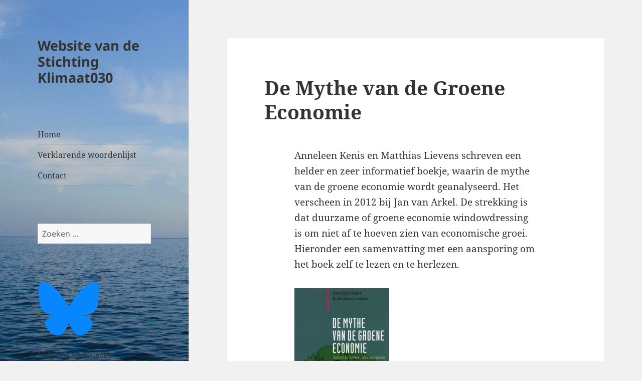

--- FILE ---
content_type: text/html; charset=UTF-8
request_url: https://www.klimaat030.nl/de-mythe-van-de-groene-economie/
body_size: 50006
content:
<!DOCTYPE html>
<html lang="nl-NL" class="no-js">
<head>
	<meta charset="UTF-8">
	<meta name="viewport" content="width=device-width, initial-scale=1.0">
	<link rel="profile" href="https://gmpg.org/xfn/11">
	<link rel="pingback" href="https://www.klimaat030.nl/xmlrpc.php">
	<script>(function(html){html.className = html.className.replace(/\bno-js\b/,'js')})(document.documentElement);</script>
<title>De Mythe van de Groene Economie &#8211; Website van de   Stichting Klimaat030</title>
<meta name='robots' content='max-image-preview:large' />
<link rel='dns-prefetch' href='//static.addtoany.com' />
<link rel="alternate" type="application/rss+xml" title="Website van de   Stichting Klimaat030 &raquo; feed" href="https://www.klimaat030.nl/feed/" />
<link rel="alternate" type="application/rss+xml" title="Website van de   Stichting Klimaat030 &raquo; reactiesfeed" href="https://www.klimaat030.nl/comments/feed/" />
<link rel="alternate" type="application/rss+xml" title="Website van de   Stichting Klimaat030 &raquo; De Mythe van de Groene Economie reactiesfeed" href="https://www.klimaat030.nl/de-mythe-van-de-groene-economie/feed/" />
<script>
window._wpemojiSettings = {"baseUrl":"https:\/\/s.w.org\/images\/core\/emoji\/15.0.3\/72x72\/","ext":".png","svgUrl":"https:\/\/s.w.org\/images\/core\/emoji\/15.0.3\/svg\/","svgExt":".svg","source":{"concatemoji":"https:\/\/www.klimaat030.nl\/wp-includes\/js\/wp-emoji-release.min.js?ver=6.5.7"}};
/*! This file is auto-generated */
!function(i,n){var o,s,e;function c(e){try{var t={supportTests:e,timestamp:(new Date).valueOf()};sessionStorage.setItem(o,JSON.stringify(t))}catch(e){}}function p(e,t,n){e.clearRect(0,0,e.canvas.width,e.canvas.height),e.fillText(t,0,0);var t=new Uint32Array(e.getImageData(0,0,e.canvas.width,e.canvas.height).data),r=(e.clearRect(0,0,e.canvas.width,e.canvas.height),e.fillText(n,0,0),new Uint32Array(e.getImageData(0,0,e.canvas.width,e.canvas.height).data));return t.every(function(e,t){return e===r[t]})}function u(e,t,n){switch(t){case"flag":return n(e,"\ud83c\udff3\ufe0f\u200d\u26a7\ufe0f","\ud83c\udff3\ufe0f\u200b\u26a7\ufe0f")?!1:!n(e,"\ud83c\uddfa\ud83c\uddf3","\ud83c\uddfa\u200b\ud83c\uddf3")&&!n(e,"\ud83c\udff4\udb40\udc67\udb40\udc62\udb40\udc65\udb40\udc6e\udb40\udc67\udb40\udc7f","\ud83c\udff4\u200b\udb40\udc67\u200b\udb40\udc62\u200b\udb40\udc65\u200b\udb40\udc6e\u200b\udb40\udc67\u200b\udb40\udc7f");case"emoji":return!n(e,"\ud83d\udc26\u200d\u2b1b","\ud83d\udc26\u200b\u2b1b")}return!1}function f(e,t,n){var r="undefined"!=typeof WorkerGlobalScope&&self instanceof WorkerGlobalScope?new OffscreenCanvas(300,150):i.createElement("canvas"),a=r.getContext("2d",{willReadFrequently:!0}),o=(a.textBaseline="top",a.font="600 32px Arial",{});return e.forEach(function(e){o[e]=t(a,e,n)}),o}function t(e){var t=i.createElement("script");t.src=e,t.defer=!0,i.head.appendChild(t)}"undefined"!=typeof Promise&&(o="wpEmojiSettingsSupports",s=["flag","emoji"],n.supports={everything:!0,everythingExceptFlag:!0},e=new Promise(function(e){i.addEventListener("DOMContentLoaded",e,{once:!0})}),new Promise(function(t){var n=function(){try{var e=JSON.parse(sessionStorage.getItem(o));if("object"==typeof e&&"number"==typeof e.timestamp&&(new Date).valueOf()<e.timestamp+604800&&"object"==typeof e.supportTests)return e.supportTests}catch(e){}return null}();if(!n){if("undefined"!=typeof Worker&&"undefined"!=typeof OffscreenCanvas&&"undefined"!=typeof URL&&URL.createObjectURL&&"undefined"!=typeof Blob)try{var e="postMessage("+f.toString()+"("+[JSON.stringify(s),u.toString(),p.toString()].join(",")+"));",r=new Blob([e],{type:"text/javascript"}),a=new Worker(URL.createObjectURL(r),{name:"wpTestEmojiSupports"});return void(a.onmessage=function(e){c(n=e.data),a.terminate(),t(n)})}catch(e){}c(n=f(s,u,p))}t(n)}).then(function(e){for(var t in e)n.supports[t]=e[t],n.supports.everything=n.supports.everything&&n.supports[t],"flag"!==t&&(n.supports.everythingExceptFlag=n.supports.everythingExceptFlag&&n.supports[t]);n.supports.everythingExceptFlag=n.supports.everythingExceptFlag&&!n.supports.flag,n.DOMReady=!1,n.readyCallback=function(){n.DOMReady=!0}}).then(function(){return e}).then(function(){var e;n.supports.everything||(n.readyCallback(),(e=n.source||{}).concatemoji?t(e.concatemoji):e.wpemoji&&e.twemoji&&(t(e.twemoji),t(e.wpemoji)))}))}((window,document),window._wpemojiSettings);
</script>
<style id='wp-emoji-styles-inline-css'>

	img.wp-smiley, img.emoji {
		display: inline !important;
		border: none !important;
		box-shadow: none !important;
		height: 1em !important;
		width: 1em !important;
		margin: 0 0.07em !important;
		vertical-align: -0.1em !important;
		background: none !important;
		padding: 0 !important;
	}
</style>
<link rel='stylesheet' id='wp-block-library-css' href='https://www.klimaat030.nl/wp-includes/css/dist/block-library/style.min.css?ver=6.5.7' media='all' />
<style id='wp-block-library-theme-inline-css'>
.wp-block-audio figcaption{color:#555;font-size:13px;text-align:center}.is-dark-theme .wp-block-audio figcaption{color:#ffffffa6}.wp-block-audio{margin:0 0 1em}.wp-block-code{border:1px solid #ccc;border-radius:4px;font-family:Menlo,Consolas,monaco,monospace;padding:.8em 1em}.wp-block-embed figcaption{color:#555;font-size:13px;text-align:center}.is-dark-theme .wp-block-embed figcaption{color:#ffffffa6}.wp-block-embed{margin:0 0 1em}.blocks-gallery-caption{color:#555;font-size:13px;text-align:center}.is-dark-theme .blocks-gallery-caption{color:#ffffffa6}.wp-block-image figcaption{color:#555;font-size:13px;text-align:center}.is-dark-theme .wp-block-image figcaption{color:#ffffffa6}.wp-block-image{margin:0 0 1em}.wp-block-pullquote{border-bottom:4px solid;border-top:4px solid;color:currentColor;margin-bottom:1.75em}.wp-block-pullquote cite,.wp-block-pullquote footer,.wp-block-pullquote__citation{color:currentColor;font-size:.8125em;font-style:normal;text-transform:uppercase}.wp-block-quote{border-left:.25em solid;margin:0 0 1.75em;padding-left:1em}.wp-block-quote cite,.wp-block-quote footer{color:currentColor;font-size:.8125em;font-style:normal;position:relative}.wp-block-quote.has-text-align-right{border-left:none;border-right:.25em solid;padding-left:0;padding-right:1em}.wp-block-quote.has-text-align-center{border:none;padding-left:0}.wp-block-quote.is-large,.wp-block-quote.is-style-large,.wp-block-quote.is-style-plain{border:none}.wp-block-search .wp-block-search__label{font-weight:700}.wp-block-search__button{border:1px solid #ccc;padding:.375em .625em}:where(.wp-block-group.has-background){padding:1.25em 2.375em}.wp-block-separator.has-css-opacity{opacity:.4}.wp-block-separator{border:none;border-bottom:2px solid;margin-left:auto;margin-right:auto}.wp-block-separator.has-alpha-channel-opacity{opacity:1}.wp-block-separator:not(.is-style-wide):not(.is-style-dots){width:100px}.wp-block-separator.has-background:not(.is-style-dots){border-bottom:none;height:1px}.wp-block-separator.has-background:not(.is-style-wide):not(.is-style-dots){height:2px}.wp-block-table{margin:0 0 1em}.wp-block-table td,.wp-block-table th{word-break:normal}.wp-block-table figcaption{color:#555;font-size:13px;text-align:center}.is-dark-theme .wp-block-table figcaption{color:#ffffffa6}.wp-block-video figcaption{color:#555;font-size:13px;text-align:center}.is-dark-theme .wp-block-video figcaption{color:#ffffffa6}.wp-block-video{margin:0 0 1em}.wp-block-template-part.has-background{margin-bottom:0;margin-top:0;padding:1.25em 2.375em}
</style>
<style id='classic-theme-styles-inline-css'>
/*! This file is auto-generated */
.wp-block-button__link{color:#fff;background-color:#32373c;border-radius:9999px;box-shadow:none;text-decoration:none;padding:calc(.667em + 2px) calc(1.333em + 2px);font-size:1.125em}.wp-block-file__button{background:#32373c;color:#fff;text-decoration:none}
</style>
<style id='global-styles-inline-css'>
body{--wp--preset--color--black: #000000;--wp--preset--color--cyan-bluish-gray: #abb8c3;--wp--preset--color--white: #fff;--wp--preset--color--pale-pink: #f78da7;--wp--preset--color--vivid-red: #cf2e2e;--wp--preset--color--luminous-vivid-orange: #ff6900;--wp--preset--color--luminous-vivid-amber: #fcb900;--wp--preset--color--light-green-cyan: #7bdcb5;--wp--preset--color--vivid-green-cyan: #00d084;--wp--preset--color--pale-cyan-blue: #8ed1fc;--wp--preset--color--vivid-cyan-blue: #0693e3;--wp--preset--color--vivid-purple: #9b51e0;--wp--preset--color--dark-gray: #111;--wp--preset--color--light-gray: #f1f1f1;--wp--preset--color--yellow: #f4ca16;--wp--preset--color--dark-brown: #352712;--wp--preset--color--medium-pink: #e53b51;--wp--preset--color--light-pink: #ffe5d1;--wp--preset--color--dark-purple: #2e2256;--wp--preset--color--purple: #674970;--wp--preset--color--blue-gray: #22313f;--wp--preset--color--bright-blue: #55c3dc;--wp--preset--color--light-blue: #e9f2f9;--wp--preset--gradient--vivid-cyan-blue-to-vivid-purple: linear-gradient(135deg,rgba(6,147,227,1) 0%,rgb(155,81,224) 100%);--wp--preset--gradient--light-green-cyan-to-vivid-green-cyan: linear-gradient(135deg,rgb(122,220,180) 0%,rgb(0,208,130) 100%);--wp--preset--gradient--luminous-vivid-amber-to-luminous-vivid-orange: linear-gradient(135deg,rgba(252,185,0,1) 0%,rgba(255,105,0,1) 100%);--wp--preset--gradient--luminous-vivid-orange-to-vivid-red: linear-gradient(135deg,rgba(255,105,0,1) 0%,rgb(207,46,46) 100%);--wp--preset--gradient--very-light-gray-to-cyan-bluish-gray: linear-gradient(135deg,rgb(238,238,238) 0%,rgb(169,184,195) 100%);--wp--preset--gradient--cool-to-warm-spectrum: linear-gradient(135deg,rgb(74,234,220) 0%,rgb(151,120,209) 20%,rgb(207,42,186) 40%,rgb(238,44,130) 60%,rgb(251,105,98) 80%,rgb(254,248,76) 100%);--wp--preset--gradient--blush-light-purple: linear-gradient(135deg,rgb(255,206,236) 0%,rgb(152,150,240) 100%);--wp--preset--gradient--blush-bordeaux: linear-gradient(135deg,rgb(254,205,165) 0%,rgb(254,45,45) 50%,rgb(107,0,62) 100%);--wp--preset--gradient--luminous-dusk: linear-gradient(135deg,rgb(255,203,112) 0%,rgb(199,81,192) 50%,rgb(65,88,208) 100%);--wp--preset--gradient--pale-ocean: linear-gradient(135deg,rgb(255,245,203) 0%,rgb(182,227,212) 50%,rgb(51,167,181) 100%);--wp--preset--gradient--electric-grass: linear-gradient(135deg,rgb(202,248,128) 0%,rgb(113,206,126) 100%);--wp--preset--gradient--midnight: linear-gradient(135deg,rgb(2,3,129) 0%,rgb(40,116,252) 100%);--wp--preset--gradient--dark-gray-gradient-gradient: linear-gradient(90deg, rgba(17,17,17,1) 0%, rgba(42,42,42,1) 100%);--wp--preset--gradient--light-gray-gradient: linear-gradient(90deg, rgba(241,241,241,1) 0%, rgba(215,215,215,1) 100%);--wp--preset--gradient--white-gradient: linear-gradient(90deg, rgba(255,255,255,1) 0%, rgba(230,230,230,1) 100%);--wp--preset--gradient--yellow-gradient: linear-gradient(90deg, rgba(244,202,22,1) 0%, rgba(205,168,10,1) 100%);--wp--preset--gradient--dark-brown-gradient: linear-gradient(90deg, rgba(53,39,18,1) 0%, rgba(91,67,31,1) 100%);--wp--preset--gradient--medium-pink-gradient: linear-gradient(90deg, rgba(229,59,81,1) 0%, rgba(209,28,51,1) 100%);--wp--preset--gradient--light-pink-gradient: linear-gradient(90deg, rgba(255,229,209,1) 0%, rgba(255,200,158,1) 100%);--wp--preset--gradient--dark-purple-gradient: linear-gradient(90deg, rgba(46,34,86,1) 0%, rgba(66,48,123,1) 100%);--wp--preset--gradient--purple-gradient: linear-gradient(90deg, rgba(103,73,112,1) 0%, rgba(131,93,143,1) 100%);--wp--preset--gradient--blue-gray-gradient: linear-gradient(90deg, rgba(34,49,63,1) 0%, rgba(52,75,96,1) 100%);--wp--preset--gradient--bright-blue-gradient: linear-gradient(90deg, rgba(85,195,220,1) 0%, rgba(43,180,211,1) 100%);--wp--preset--gradient--light-blue-gradient: linear-gradient(90deg, rgba(233,242,249,1) 0%, rgba(193,218,238,1) 100%);--wp--preset--font-size--small: 13px;--wp--preset--font-size--medium: 20px;--wp--preset--font-size--large: 36px;--wp--preset--font-size--x-large: 42px;--wp--preset--spacing--20: 0.44rem;--wp--preset--spacing--30: 0.67rem;--wp--preset--spacing--40: 1rem;--wp--preset--spacing--50: 1.5rem;--wp--preset--spacing--60: 2.25rem;--wp--preset--spacing--70: 3.38rem;--wp--preset--spacing--80: 5.06rem;--wp--preset--shadow--natural: 6px 6px 9px rgba(0, 0, 0, 0.2);--wp--preset--shadow--deep: 12px 12px 50px rgba(0, 0, 0, 0.4);--wp--preset--shadow--sharp: 6px 6px 0px rgba(0, 0, 0, 0.2);--wp--preset--shadow--outlined: 6px 6px 0px -3px rgba(255, 255, 255, 1), 6px 6px rgba(0, 0, 0, 1);--wp--preset--shadow--crisp: 6px 6px 0px rgba(0, 0, 0, 1);}:where(.is-layout-flex){gap: 0.5em;}:where(.is-layout-grid){gap: 0.5em;}body .is-layout-flex{display: flex;}body .is-layout-flex{flex-wrap: wrap;align-items: center;}body .is-layout-flex > *{margin: 0;}body .is-layout-grid{display: grid;}body .is-layout-grid > *{margin: 0;}:where(.wp-block-columns.is-layout-flex){gap: 2em;}:where(.wp-block-columns.is-layout-grid){gap: 2em;}:where(.wp-block-post-template.is-layout-flex){gap: 1.25em;}:where(.wp-block-post-template.is-layout-grid){gap: 1.25em;}.has-black-color{color: var(--wp--preset--color--black) !important;}.has-cyan-bluish-gray-color{color: var(--wp--preset--color--cyan-bluish-gray) !important;}.has-white-color{color: var(--wp--preset--color--white) !important;}.has-pale-pink-color{color: var(--wp--preset--color--pale-pink) !important;}.has-vivid-red-color{color: var(--wp--preset--color--vivid-red) !important;}.has-luminous-vivid-orange-color{color: var(--wp--preset--color--luminous-vivid-orange) !important;}.has-luminous-vivid-amber-color{color: var(--wp--preset--color--luminous-vivid-amber) !important;}.has-light-green-cyan-color{color: var(--wp--preset--color--light-green-cyan) !important;}.has-vivid-green-cyan-color{color: var(--wp--preset--color--vivid-green-cyan) !important;}.has-pale-cyan-blue-color{color: var(--wp--preset--color--pale-cyan-blue) !important;}.has-vivid-cyan-blue-color{color: var(--wp--preset--color--vivid-cyan-blue) !important;}.has-vivid-purple-color{color: var(--wp--preset--color--vivid-purple) !important;}.has-black-background-color{background-color: var(--wp--preset--color--black) !important;}.has-cyan-bluish-gray-background-color{background-color: var(--wp--preset--color--cyan-bluish-gray) !important;}.has-white-background-color{background-color: var(--wp--preset--color--white) !important;}.has-pale-pink-background-color{background-color: var(--wp--preset--color--pale-pink) !important;}.has-vivid-red-background-color{background-color: var(--wp--preset--color--vivid-red) !important;}.has-luminous-vivid-orange-background-color{background-color: var(--wp--preset--color--luminous-vivid-orange) !important;}.has-luminous-vivid-amber-background-color{background-color: var(--wp--preset--color--luminous-vivid-amber) !important;}.has-light-green-cyan-background-color{background-color: var(--wp--preset--color--light-green-cyan) !important;}.has-vivid-green-cyan-background-color{background-color: var(--wp--preset--color--vivid-green-cyan) !important;}.has-pale-cyan-blue-background-color{background-color: var(--wp--preset--color--pale-cyan-blue) !important;}.has-vivid-cyan-blue-background-color{background-color: var(--wp--preset--color--vivid-cyan-blue) !important;}.has-vivid-purple-background-color{background-color: var(--wp--preset--color--vivid-purple) !important;}.has-black-border-color{border-color: var(--wp--preset--color--black) !important;}.has-cyan-bluish-gray-border-color{border-color: var(--wp--preset--color--cyan-bluish-gray) !important;}.has-white-border-color{border-color: var(--wp--preset--color--white) !important;}.has-pale-pink-border-color{border-color: var(--wp--preset--color--pale-pink) !important;}.has-vivid-red-border-color{border-color: var(--wp--preset--color--vivid-red) !important;}.has-luminous-vivid-orange-border-color{border-color: var(--wp--preset--color--luminous-vivid-orange) !important;}.has-luminous-vivid-amber-border-color{border-color: var(--wp--preset--color--luminous-vivid-amber) !important;}.has-light-green-cyan-border-color{border-color: var(--wp--preset--color--light-green-cyan) !important;}.has-vivid-green-cyan-border-color{border-color: var(--wp--preset--color--vivid-green-cyan) !important;}.has-pale-cyan-blue-border-color{border-color: var(--wp--preset--color--pale-cyan-blue) !important;}.has-vivid-cyan-blue-border-color{border-color: var(--wp--preset--color--vivid-cyan-blue) !important;}.has-vivid-purple-border-color{border-color: var(--wp--preset--color--vivid-purple) !important;}.has-vivid-cyan-blue-to-vivid-purple-gradient-background{background: var(--wp--preset--gradient--vivid-cyan-blue-to-vivid-purple) !important;}.has-light-green-cyan-to-vivid-green-cyan-gradient-background{background: var(--wp--preset--gradient--light-green-cyan-to-vivid-green-cyan) !important;}.has-luminous-vivid-amber-to-luminous-vivid-orange-gradient-background{background: var(--wp--preset--gradient--luminous-vivid-amber-to-luminous-vivid-orange) !important;}.has-luminous-vivid-orange-to-vivid-red-gradient-background{background: var(--wp--preset--gradient--luminous-vivid-orange-to-vivid-red) !important;}.has-very-light-gray-to-cyan-bluish-gray-gradient-background{background: var(--wp--preset--gradient--very-light-gray-to-cyan-bluish-gray) !important;}.has-cool-to-warm-spectrum-gradient-background{background: var(--wp--preset--gradient--cool-to-warm-spectrum) !important;}.has-blush-light-purple-gradient-background{background: var(--wp--preset--gradient--blush-light-purple) !important;}.has-blush-bordeaux-gradient-background{background: var(--wp--preset--gradient--blush-bordeaux) !important;}.has-luminous-dusk-gradient-background{background: var(--wp--preset--gradient--luminous-dusk) !important;}.has-pale-ocean-gradient-background{background: var(--wp--preset--gradient--pale-ocean) !important;}.has-electric-grass-gradient-background{background: var(--wp--preset--gradient--electric-grass) !important;}.has-midnight-gradient-background{background: var(--wp--preset--gradient--midnight) !important;}.has-small-font-size{font-size: var(--wp--preset--font-size--small) !important;}.has-medium-font-size{font-size: var(--wp--preset--font-size--medium) !important;}.has-large-font-size{font-size: var(--wp--preset--font-size--large) !important;}.has-x-large-font-size{font-size: var(--wp--preset--font-size--x-large) !important;}
.wp-block-navigation a:where(:not(.wp-element-button)){color: inherit;}
:where(.wp-block-post-template.is-layout-flex){gap: 1.25em;}:where(.wp-block-post-template.is-layout-grid){gap: 1.25em;}
:where(.wp-block-columns.is-layout-flex){gap: 2em;}:where(.wp-block-columns.is-layout-grid){gap: 2em;}
.wp-block-pullquote{font-size: 1.5em;line-height: 1.6;}
</style>
<link rel='stylesheet' id='twentyfifteen-fonts-css' href='https://www.klimaat030.nl/wp-content/themes/twentyfifteen/assets/fonts/noto-sans-plus-noto-serif-plus-inconsolata.css?ver=20230328' media='all' />
<link rel='stylesheet' id='genericons-css' href='https://www.klimaat030.nl/wp-content/themes/twentyfifteen/genericons/genericons.css?ver=20201026' media='all' />
<link rel='stylesheet' id='twentyfifteen-style-css' href='https://www.klimaat030.nl/wp-content/themes/twentyfifteen/style.css?ver=20241112' media='all' />
<link rel='stylesheet' id='twentyfifteen-block-style-css' href='https://www.klimaat030.nl/wp-content/themes/twentyfifteen/css/blocks.css?ver=20240715' media='all' />
<link rel='stylesheet' id='addtoany-css' href='https://www.klimaat030.nl/wp-content/plugins/add-to-any/addtoany.min.css?ver=1.16' media='all' />
<script id="addtoany-core-js-before">
window.a2a_config=window.a2a_config||{};a2a_config.callbacks=[];a2a_config.overlays=[];a2a_config.templates={};a2a_localize = {
	Share: "Delen",
	Save: "Opslaan",
	Subscribe: "Inschrijven",
	Email: "E-mail",
	Bookmark: "Bookmark",
	ShowAll: "Alles weergeven",
	ShowLess: "Niet alles weergeven",
	FindServices: "Vind dienst(en)",
	FindAnyServiceToAddTo: "Vind direct een dienst om aan toe te voegen",
	PoweredBy: "Mede mogelijk gemaakt door",
	ShareViaEmail: "Delen per e-mail",
	SubscribeViaEmail: "Abonneren via e-mail",
	BookmarkInYourBrowser: "Bookmark in je browser",
	BookmarkInstructions: "Druk op Ctrl+D of \u2318+D om deze pagina te bookmarken",
	AddToYourFavorites: "Voeg aan je favorieten toe",
	SendFromWebOrProgram: "Stuur vanuit elk e-mailadres of e-mail programma",
	EmailProgram: "E-mail programma",
	More: "Meer&#8230;",
	ThanksForSharing: "Bedankt voor het delen!",
	ThanksForFollowing: "Dank voor het volgen!"
};
</script>
<script async src="https://static.addtoany.com/menu/page.js" id="addtoany-core-js"></script>
<script src="https://www.klimaat030.nl/wp-includes/js/jquery/jquery.min.js?ver=3.7.1" id="jquery-core-js"></script>
<script src="https://www.klimaat030.nl/wp-includes/js/jquery/jquery-migrate.min.js?ver=3.4.1" id="jquery-migrate-js"></script>
<script async src="https://www.klimaat030.nl/wp-content/plugins/add-to-any/addtoany.min.js?ver=1.1" id="addtoany-jquery-js"></script>
<script id="twentyfifteen-script-js-extra">
var screenReaderText = {"expand":"<span class=\"screen-reader-text\">submenu uitvouwen<\/span>","collapse":"<span class=\"screen-reader-text\">submenu invouwen<\/span>"};
</script>
<script src="https://www.klimaat030.nl/wp-content/themes/twentyfifteen/js/functions.js?ver=20221101" id="twentyfifteen-script-js" defer data-wp-strategy="defer"></script>
<link rel="https://api.w.org/" href="https://www.klimaat030.nl/wp-json/" /><link rel="alternate" type="application/json" href="https://www.klimaat030.nl/wp-json/wp/v2/posts/250" /><link rel="EditURI" type="application/rsd+xml" title="RSD" href="https://www.klimaat030.nl/xmlrpc.php?rsd" />
<meta name="generator" content="WordPress 6.5.7" />
<link rel="canonical" href="https://www.klimaat030.nl/de-mythe-van-de-groene-economie/" />
<link rel='shortlink' href='https://www.klimaat030.nl/?p=250' />
<link rel="alternate" type="application/json+oembed" href="https://www.klimaat030.nl/wp-json/oembed/1.0/embed?url=https%3A%2F%2Fwww.klimaat030.nl%2Fde-mythe-van-de-groene-economie%2F" />
<link rel="alternate" type="text/xml+oembed" href="https://www.klimaat030.nl/wp-json/oembed/1.0/embed?url=https%3A%2F%2Fwww.klimaat030.nl%2Fde-mythe-van-de-groene-economie%2F&#038;format=xml" />
<!-- Analytics by WP Statistics v14.8.1 - https://wp-statistics.com/ -->
		<style type="text/css" id="twentyfifteen-header-css">
				.site-header {

			/*
			 * No shorthand so the Customizer can override individual properties.
			 * @see https://core.trac.wordpress.org/ticket/31460
			 */
			background-image: url(https://www.klimaatpartij.nl/wp-content/uploads/cropped-domzee-2.png);
			background-repeat: no-repeat;
			background-position: 50% 50%;
			-webkit-background-size: cover;
			-moz-background-size:    cover;
			-o-background-size:      cover;
			background-size:         cover;
		}

		@media screen and (min-width: 59.6875em) {
			body:before {

				/*
				 * No shorthand so the Customizer can override individual properties.
				 * @see https://core.trac.wordpress.org/ticket/31460
				 */
				background-image: url(https://www.klimaatpartij.nl/wp-content/uploads/cropped-domzee-2.png);
				background-repeat: no-repeat;
				background-position: 100% 50%;
				-webkit-background-size: cover;
				-moz-background-size:    cover;
				-o-background-size:      cover;
				background-size:         cover;
				border-right: 0;
			}

			.site-header {
				background: transparent;
			}
		}
				</style>
		<link rel="icon" href="https://www.klimaat030.nl/wp-content/uploads/cropped-cropped-domzee50-1-1-32x32.jpg" sizes="32x32" />
<link rel="icon" href="https://www.klimaat030.nl/wp-content/uploads/cropped-cropped-domzee50-1-1-192x192.jpg" sizes="192x192" />
<link rel="apple-touch-icon" href="https://www.klimaat030.nl/wp-content/uploads/cropped-cropped-domzee50-1-1-180x180.jpg" />
<meta name="msapplication-TileImage" content="https://www.klimaat030.nl/wp-content/uploads/cropped-cropped-domzee50-1-1-270x270.jpg" />
</head>

<body class="post-template-default single single-post postid-250 single-format-standard wp-embed-responsive">
<div id="page" class="hfeed site">
	<a class="skip-link screen-reader-text" href="#content">
		Ga naar de inhoud	</a>

	<div id="sidebar" class="sidebar">
		<header id="masthead" class="site-header">
			<div class="site-branding">
										<p class="site-title"><a href="https://www.klimaat030.nl/" rel="home">Website van de   Stichting Klimaat030</a></p>
										<button class="secondary-toggle">Menu en widgets</button>
			</div><!-- .site-branding -->
		</header><!-- .site-header -->

			<div id="secondary" class="secondary">

					<nav id="site-navigation" class="main-navigation">
				<div class="menu-menu-container"><ul id="menu-menu" class="nav-menu"><li id="menu-item-919" class="menu-item menu-item-type-custom menu-item-object-custom menu-item-home menu-item-919"><a href="https://www.klimaat030.nl/">Home</a></li>
<li id="menu-item-926" class="menu-item menu-item-type-post_type menu-item-object-page menu-item-926"><a href="https://www.klimaat030.nl/verklarende-woordenlijst/">Verklarende woordenlijst</a></li>
<li id="menu-item-987" class="menu-item menu-item-type-post_type menu-item-object-page menu-item-987"><a href="https://www.klimaat030.nl/contact/">Contact</a></li>
</ul></div>			</nav><!-- .main-navigation -->
		
		
					<div id="widget-area" class="widget-area" role="complementary">
				<aside id="search-2" class="widget widget_search"><form role="search" method="get" class="search-form" action="https://www.klimaat030.nl/">
				<label>
					<span class="screen-reader-text">Zoeken naar:</span>
					<input type="search" class="search-field" placeholder="Zoeken &hellip;" value="" name="s" />
				</label>
				<input type="submit" class="search-submit screen-reader-text" value="Zoeken" />
			</form></aside><aside id="text-2" class="widget widget_text">			<div class="textwidget"><p><a href="http://bsky.app/profile/klimaat030.bsky.social" target="_blank" rel="noopener"><img decoding="async" class="alignnone size-full wp-image-1085" src="https://www.klimaat030.nl/wp-content/uploads/Bluesky.png" alt="" width="125" height="111" /></a></p>
<p><a href="http://bsky.app/profile/klimaat030.bsky.social" target="_blank" rel="noopener">Volg ons op Bluesky</a></p>
</div>
		</aside>
		<aside id="recent-posts-2" class="widget widget_recent_entries">
		<h2 class="widget-title">Recente berichten</h2><nav aria-label="Recente berichten">
		<ul>
											<li>
					<a href="https://www.klimaat030.nl/co2-uitstoot-stadsverwarming-opnieuw-toegenomen/">CO2 uitstoot stadsverwarming opnieuw toegenomen</a>
									</li>
											<li>
					<a href="https://www.klimaat030.nl/eneco-stadsverwarming-verdoezelt-mega-winst/">Eneco stadsverwarming verdoezelt mega winst</a>
									</li>
											<li>
					<a href="https://www.klimaat030.nl/klimaatmars-zondag-12-november/">Klimaatmars zondag 12 november</a>
									</li>
											<li>
					<a href="https://www.klimaat030.nl/gemeente-helpt-eneco-aan-monopolie-op-kosten-van-het-klimaat-en-de-verbruiker/">Gemeente helpt Eneco aan monopolie, op kosten van het klimaat en de verbruiker</a>
									</li>
											<li>
					<a href="https://www.klimaat030.nl/laten-we-van-2023-een-actiejaar-maken/">Laten we van 2023 een actiejaar maken</a>
									</li>
											<li>
					<a href="https://www.klimaat030.nl/utrechts-energie-protocol-wassen-neus/">Utrechts Energie Protocol wassen neus ?</a>
									</li>
											<li>
					<a href="https://www.klimaat030.nl/eneco-publiceert-duurzaamheidsrapporten/">Eneco publiceert Duurzaamheidsrapporten</a>
									</li>
											<li>
					<a href="https://www.klimaat030.nl/35-nieuwbouw-aangesloten-op-hoge-temperatuur-net/">35% nieuwbouw aangesloten op hoge temperatuur net</a>
									</li>
											<li>
					<a href="https://www.klimaat030.nl/eneco-op-de-vingers-getikt/">Eneco op de vingers getikt</a>
									</li>
											<li>
					<a href="https://www.klimaat030.nl/warmteverlies-van-stadsverwarming-gigantisch/">Warmteverlies van stadsverwarming gigantisch</a>
									</li>
											<li>
					<a href="https://www.klimaat030.nl/onwetende-specialisten-informeren-de-wethouder/">Onwetende &#8220;specialisten&#8221; informeren de wethouder</a>
									</li>
											<li>
					<a href="https://www.klimaat030.nl/30-nieuwbouw-aangesloten-op-stadsverwarming-eneco/">30% nieuwbouw aangesloten op stadsverwarming Eneco</a>
									</li>
											<li>
					<a href="https://www.klimaat030.nl/2e-burgeragendering-voor-energiezuiniger-hoogbouw/">2e Burgeragendering voor energiezuiniger hoogbouw.</a>
									</li>
											<li>
					<a href="https://www.klimaat030.nl/burgeragendering-energiezuiniger-nieuwbouw/">Burgeragendering energiezuiniger nieuwbouw</a>
									</li>
											<li>
					<a href="https://www.klimaat030.nl/urgentie-klimaatmaatregelen-ontbreekt/">Urgentie klimaatmaatregelen ontbreekt</a>
									</li>
											<li>
					<a href="https://www.klimaat030.nl/warmteverlies-van-stadsverwarming/">Warmteverlies van stadsverwarming</a>
									</li>
											<li>
					<a href="https://www.klimaat030.nl/voor-3-windmolens/">Wethouder jokt voor 3 windmolens</a>
									</li>
											<li>
					<a href="https://www.klimaat030.nl/van-hooydonk-blijft-voor-accepteren-kwaliteitsverklaring/">Van Hooydonk blijft voor accepteren kwaliteitsverklaring</a>
									</li>
											<li>
					<a href="https://www.klimaat030.nl/stadswarmte-bevoordeeld-2/">Stadswarmte bevoordeeld 2</a>
									</li>
											<li>
					<a href="https://www.klimaat030.nl/stadsverwarming-bevoordeeld/">Stadswarmte bevoordeeld 1</a>
									</li>
											<li>
					<a href="https://www.klimaat030.nl/strengere-energie-eis-mogelijk/">Strengere energie-eis mogelijk</a>
									</li>
											<li>
					<a href="https://www.klimaat030.nl/verwarmde-terrassen-op-het-neude/">Verwarmde terrassen op het Neude</a>
									</li>
											<li>
					<a href="https://www.klimaat030.nl/rendement-electriciteitscentrales-stijgen-zogenaamd/">Rendement electriciteits-centrales stijgen (zogenaamd)</a>
									</li>
											<li>
					<a href="https://www.klimaat030.nl/biomassa-stoken-is-een-ramp-voor-het-klimaat/">Biomassa stoken is een ramp voor het klimaat</a>
									</li>
											<li>
					<a href="https://www.klimaat030.nl/wat-heeft-groenlinks-sinds-2006-in-utrecht-bereikt/">Wat heeft GroenLinks sinds 2006 in Utrecht bereikt?</a>
									</li>
											<li>
					<a href="https://www.klimaat030.nl/klimaat-en-armoede/">Klimaat en armoede</a>
									</li>
											<li>
					<a href="https://www.klimaat030.nl/uitnodiging-bijeenkomst-25-augustus-19-00-uur-in-muntmeesters-leidsekade-117/">Uitnodiging bijeenkomst 25 augustus 19.00 uur in Muntmeesters Leidsekade 117</a>
									</li>
											<li>
					<a href="https://www.klimaat030.nl/propaganda-of-onwetendheid-voortgangsrapportage-utrechtse-energie/">Propaganda of onwetendheid: Voortgangsrapportage Utrechtse Energie</a>
									</li>
											<li>
					<a href="https://www.klimaat030.nl/utrecht-koploper-sjoemelen-co2-uitstoot-berekening/">Utrecht koploper sjoemelen CO2-uitstoot berekening</a>
									</li>
											<li>
					<a href="https://www.klimaat030.nl/naomi-klein-no-time/">Naomi Klein: No Time</a>
									</li>
											<li>
					<a href="https://www.klimaat030.nl/klimaatpartij-is-tegen-de-opwaardering-van-de-nru/">Klimaatpartij is tegen de opwaardering van de NRU</a>
									</li>
					</ul>

		</nav></aside><aside id="categories-3" class="widget widget_categories"><h2 class="widget-title">Categorieën</h2><nav aria-label="Categorieën">
			<ul>
					<li class="cat-item cat-item-12"><a href="https://www.klimaat030.nl/category/eneco/">Eneco</a>
</li>
	<li class="cat-item cat-item-1"><a href="https://www.klimaat030.nl/category/uncategorized/">Uncategorized</a>
</li>
	<li class="cat-item cat-item-11"><a href="https://www.klimaat030.nl/category/warmtenet/">warmtenet</a>
</li>
			</ul>

			</nav></aside><aside id="archives-2" class="widget widget_archive"><h2 class="widget-title">Archieven</h2><nav aria-label="Archieven">
			<ul>
					<li><a href='https://www.klimaat030.nl/2024/12/'>december 2024</a></li>
	<li><a href='https://www.klimaat030.nl/2024/04/'>april 2024</a></li>
	<li><a href='https://www.klimaat030.nl/2023/11/'>november 2023</a></li>
	<li><a href='https://www.klimaat030.nl/2023/04/'>april 2023</a></li>
	<li><a href='https://www.klimaat030.nl/2023/01/'>januari 2023</a></li>
	<li><a href='https://www.klimaat030.nl/2022/12/'>december 2022</a></li>
	<li><a href='https://www.klimaat030.nl/2022/08/'>augustus 2022</a></li>
	<li><a href='https://www.klimaat030.nl/2022/04/'>april 2022</a></li>
	<li><a href='https://www.klimaat030.nl/2022/01/'>januari 2022</a></li>
	<li><a href='https://www.klimaat030.nl/2021/11/'>november 2021</a></li>
	<li><a href='https://www.klimaat030.nl/2021/10/'>oktober 2021</a></li>
	<li><a href='https://www.klimaat030.nl/2021/09/'>september 2021</a></li>
	<li><a href='https://www.klimaat030.nl/2021/06/'>juni 2021</a></li>
	<li><a href='https://www.klimaat030.nl/2021/03/'>maart 2021</a></li>
	<li><a href='https://www.klimaat030.nl/2020/12/'>december 2020</a></li>
	<li><a href='https://www.klimaat030.nl/2020/02/'>februari 2020</a></li>
	<li><a href='https://www.klimaat030.nl/2019/10/'>oktober 2019</a></li>
	<li><a href='https://www.klimaat030.nl/2019/02/'>februari 2019</a></li>
	<li><a href='https://www.klimaat030.nl/2018/12/'>december 2018</a></li>
	<li><a href='https://www.klimaat030.nl/2017/08/'>augustus 2017</a></li>
	<li><a href='https://www.klimaat030.nl/2017/07/'>juli 2017</a></li>
	<li><a href='https://www.klimaat030.nl/2016/06/'>juni 2016</a></li>
	<li><a href='https://www.klimaat030.nl/2016/01/'>januari 2016</a></li>
	<li><a href='https://www.klimaat030.nl/2015/11/'>november 2015</a></li>
	<li><a href='https://www.klimaat030.nl/2015/10/'>oktober 2015</a></li>
	<li><a href='https://www.klimaat030.nl/2015/09/'>september 2015</a></li>
	<li><a href='https://www.klimaat030.nl/2015/08/'>augustus 2015</a></li>
	<li><a href='https://www.klimaat030.nl/2015/07/'>juli 2015</a></li>
			</ul>

			</nav></aside>			</div><!-- .widget-area -->
		
	</div><!-- .secondary -->

	</div><!-- .sidebar -->

	<div id="content" class="site-content">

	<div id="primary" class="content-area">
		<main id="main" class="site-main">

		
<article id="post-250" class="post-250 post type-post status-publish format-standard hentry category-uncategorized">
	
	<header class="entry-header">
		<h1 class="entry-title">De Mythe van de Groene Economie</h1>	</header><!-- .entry-header -->

	<div class="entry-content">
		<div class="entry-content">
<p>Anneleen Kenis en Matthias Lievens schreven een helder en zeer informatief boekje, waarin de mythe van de groene economie wordt geanalyseerd. Het verscheen in 2012 bij Jan van Arkel. De strekking is dat duurzame of groene economie windowdressing is om niet af te hoeven zien van economische groei.<br />
Hieronder een samenvatting met een aansporing om het boek zelf te lezen en te herlezen.</p>
<p><a href="http://www.klimaatpartij.nl/wp-content/uploads/mythe-groene-economie.png"><img fetchpriority="high" decoding="async" class="alignnone size-medium wp-image-18" src="http://www.klimaatpartij.nl/wp-content/uploads/mythe-groene-economie-189x300.png" alt="mythe groene economie" width="189" height="300" srcset="https://www.klimaat030.nl/wp-content/uploads/mythe-groene-economie-189x300.png 189w, https://www.klimaat030.nl/wp-content/uploads/mythe-groene-economie.png 221w" sizes="(max-width: 189px) 100vw, 189px" /></a></p>
<p>Twee van de grootste milieuproblemen zijn klimaatverandering en de toename van het energiege­bruik. Klimaatverandering leidt tot afsmelten van polen en gletsjers, stijgen van de zeespiegel en overstromingen, tekorten aan zoet water, oceaanverzuring, steeds meer stormen, verlies van biodi­versiteit, ecocides (vernietiging van ecologische condities met als gevolg massale sterfte), mondiale toename van vluchtelingen en de reactie van welvarende staten: versterking van staatsgrenzen om vluchtelingen buiten te houden.</p>
<p>Omdat olie- en gaswinning steeds meer kosten met zich meebrengt (makkelijk te ontginnen velden raken uitgeput), het gebruik van steenkool met het oog op klimaatverandering moet worden afge­bouwd en het energiegebruik blijft toenemen, wordt olie steeds meer gewonnen uit teerzanden en landbouwgewassen en wordt steeds meer schaliegas gewonnen. De gevolgen zijn vernietiging van natuur, vergiftiging van het milieu en verdringing van voedselproductie door agrobrandstofproduc­tie, met name in arme landen.</p>
<p>Het bezwaar van de auteurs tegen <i>groene economie</i> is dat er wordt uitgegaan van de opvatting dat wij er allemaal (rijk en arm) belang bij hebben de economie te vergroenen en dat er geen belangen­tegenstellingen bestaan die effectieve energie- en klimaatmaatregelen in de weg staan. Scheve machtsverhoudingen en sociale ongelijkheid zouden niet relevant zijn, terwijl die het juist zijn die maken dat er geen noodzakelijke maatregelen worden genomen en dat de kosten van de maatrege­len dié er genomen worden, worden afgewenteld op de minst draagkrachtigen. Volgens de auteurs is het daarom zaak belangentegenstellingen en scheve machtsverhoudingen bloot te leggen. Veel groe­ne partijen en organisaties kiezen echter voor overleg en samenwerking met de machtigen gericht op vergroening van de markteconomie.</p>
<p>Wat hebben de auteurs precies tegen vergroening van de markteconomie? Dat het de wortel van het kwaad niet aanpakt: de ongebreidelde werking van het marktmechanisme. In lokaal verankerde eco­nomieën, waarin particulieren zich natuurlijke hulpbronnen niet toegeëigend hebben, kan vrije markt geen kwaad. De kleine schaal brengt met zich mee dat er voldoende terugkoppeling is: men­sen kunnen meteen zien wat de gevolgen zijn van hun handelen voor de natuur en de medemens en kunnen daarop aangesproken worden. Particuliere toeëigening van natuurlijke hulpbronnen en de ontwikkeling van grootschalige vrije markten maakt gevolgen van economisch handelen voor na­tuur en medemens echter onzichtbaar. Bijgevolg kan men winst, efficiency en groei najagen zonder oog in oog te hoeven staan met de roofbouw en de uitbuiting die daar het gevolg van zijn. “Het gro­tere plaatje blijft zo vaak onzichtbaar.”</p>
<p>Waar vergroening van de markteconomie toe leidt, wordt geïllustreerd met voorbeelden ontleend aan het systeem van de emissiehandel waartoe in Kyoto (1997) werd besloten. Bij het opzetten daarvan kregen bedrijven emissierechten naar de mate waarin zij jaarlijks tonnen CO<sub>2</sub> uitstootten. De bedoeling was om het jaarlijks te verstrekken aantal emmissierechten geleidelijk af te bouwen. Bedrijven die hun CO<sub>2</sub>-uitstoot effectief terugdringen, zouden emissierechten overhouden en mogen verkopen. Die zouden dan gekocht kunnen worden door bedrijven die tekortkomen omdat zij min­der of geen effectieve maatregelen nemen. Het systeem geldt alleen voor de landen die het Kyoto-protocol hebben ondertekend, waardoor bedrijven kunnen dreigen zich te verplaatsen naar landen die het protocol niet hebben ondertekend. Er waren en zijn veel te veel emissierechten in omloop, doordat nationale staten bij het opzetten van het systeem de binnenlandse uitstoot overdreven (om de nationale industrie te beschermen). Controle op de juistheid van door nationale staten verschafte gegevens is nauwelijks mogelijk. Als voorbeeld wordt Polen genoemd, dat emissierechten claimde voor een niet bestaande industriële vestiging. Het systeem had en heeft slechts een miljardenhandel in emissierechten tot gevolg, maar draagt niet bij aan het terugdringen van de uitstoot.</p>
<p>Overigens, Kyoto-landen kunnen hun CO<sub>2</sub>-uitstoot ook compenseren door waar dan ook ter wereld te investeren in bosaanplant of het schoner maken van productieprocessen in landen waar grote ver­betering mogelijk is tegen relatief lage kosten. Bosaanplant in Uganda (waarvoor 6000 boeren wer­den verjaagd) leverde de nodige compensatie op om in Nederland nieuwe steenkoolcentrales te kun­nen bouwen. Wat het schoner maken betreft van productieprocessen in minder ontwikkelde landen geven de auteurs als voorbeeld: installaties om broeikasgassen te vernietigen die vrijkomen bij de productie van koelkasten leverden zo veel verhandelbare emissierechten op dat de productie van koelkasten bijzaak werd en enorm toenam. Ander voorbeeld: bij de productie van adipinezuur komt lachgas vrij (een broeikasgas dat 296 zo sterk is als CO<sub>2</sub>). De vernietiging van dat lachgas levert zo veel ‘koolstofkredieten’ op dat de productie van adipinezuur alleen al daarom interessant was en dus werd opgevoerd. De auteurs vermelden dat de Nederlandse regering plande voor de periode 2008 – 2012 twintig miljoen koolstofkredieten per jaar aan te kopen, waarmee de totale Nederlandse CO<sub>2</sub>-reductiedoelstelling zou kunnen worden afgekocht.</p>
<p>Ook in andere opzichten blijkt vergroening van de economie een illusie. Opslag van CO<sub>2</sub> brengt het risico met zich mee van lekkages. Bij concentraties van 2% ontstaan al ademhalingsproblemen en concentraties van 7 à 10% zijn dodelijk. Kernenergie brengt ook veiligheidsrisico’s met zich mee. Niet alleen straling, maar ook de beschikbaarheid van kernwapens. Bovendien is de voorraad urani­um zo beperkt dat die snel zou zijn uitgeput. Bij de omvang het huidige gebruik (14% van de elek­triciteit wordt door kernenergie opgewekt) zou de voorraad binnen 80 jaar zijn uitgeput. Agrobrand­stof gaat ten koste van de voedselvoorziening en heeft ontbossing en verlies van biodiversiteit tot gevolg. Duurzame houtproductie (FSC) blijkt door het ontbreken van controle een grote klucht. Technologische vooruitgang (schone en zuinige motoren en installaties) blijkt ertoe te leiden dat er juist meer energie wordt gebruik en meer kilometers worden afgelegd (Jevons’ paradox). Bovendien wordt altijd over het hoofd gezien dat de productie van (nog) schonere en (nog) zuiniger installaties en motoren op zich voor veel extra CO<sub>2</sub>-uitstoot zorgt. De bouw van een schone, zuinige auto levert evenveel CO<sub>2</sub>-emissie op als er meerdere jaren in rondrijden. Afremmen van de bevolkingsgroei blijkt niet te werken, althans niet zonder dat er eerst een minimaal welvaartsniveau gegarandeerd is. Tenslotte is er de optie van de individuele gedragsverandering. Daarvan menen de auteurs dat dat als uitdrukking van betrokkenheid natuurlijk heel goed is, maar dat het structureel niets oplost.</p>
<p>De conclusie is dat het substantieel terugdringen van energiegebruik en welvaartsniveau de enige optie is, wat alleen mogelijk is als tegelijk de ongelijke verdeling van welvaart wordt bestreden. On­der het motto <i>meer groen, minder economie</i> pleiten de auteurs met name voor de ontprivatisering van kennis, software, natuur, publieke ruimten, natuurlijke hulpbronnen (bv. water, schone lucht, bossen, weidegronden), zodat ze geen object van winstbejag meer kunnen zijn. Het gemeenschap­pelijk gebruik van middelen maakt een grote reductie mogelijk van energie en grondstoffengebruik. Auteurs pleiten verder voor uitbreiding van hergebruik (ruilbeurzen), terugdringen van automobili­teit ten gunste van openbaar vervoer, decentrale energievoorziening (windmolens en zonnepanelen), stadsmoestuinen en herbebossing. Als voorbeeld worden de maatregelen genoemd die Cuba moest nemen toen de olieleveranties door de Sovjet-Unie stopten, waardoor Cuba het enige min of meer ontwikkelde land ter wereld is met een ‘duurzame ecologische voetafdruk’ (WWF).</p>
<p>In het slothoofdstuk gaan de auteurs in op de vraag wat actieve burgers zelf kunnen doen om het on­heil te keren. De boodschap is dat zij dat niet van de overheid en de machtigen moeten verwachten en dat dus burgerlijk verzet en actie geboden zijn. En dat die heel wat tot stand kunnen brengen. Een optimisme dat de auteurs menen te kunnen ontlenen aan wat er in het verleden allemaal bereikt is met stakingen, vakbondsacties en verzet van arbeiders en studenten (jaren ’68) en met acties van de plaatselijke bevolking in bv. Niger, Bolivia, Venezuela en Zuid-Mexico tegen olie-uitbuiting en landroof i.v.m. de productie van agrobrandstof. De auteurs bepleiten solidarisering met arbeiders in ongezonde en schadelijke industrieën, met het ecologisch proletariaat in arme landen en met kli­maatvluchtelingen. “Inheemsen zijn de voorhoede in de strijd om de planeet te redden”.</p>
<p><i>De mythe van de groene economie</i> is een boek dat rijk is aan informatie, met uitgebreide en interes­sante literatuurverwijzingen. Een boek dat je paar keer moet lezen om eruit te halen wat er in zit. Dat klimaatverandering en ecocide zouden kunnen worden bestreden met maatregelen die passen in een vrije markteconomie is een opvatting waar de auteurs veel steekhoudende argumenten tegen aanvoeren. Wie gelooft dat de overheid bereid en in staat is om tijdig en krachtig in te grijpen om het onheil te keren, moet daar na het lezen van het boek toch erg aan gaan twijfelen. Het is dus heel goed dat de auteurs oproepen tot verzet, burgerlijke ongehoorzaamheid en acties.</p>
<p>Wat echter in het boek ontbreekt, is een hoofdstuk waarin een verklaring wordt gegeven voor het feit dat de overheid het zo verschrikkelijk laat afweten en noodzakelijke maatregelen juist in de weg staat. Een verkla­ring die duidelijk maakt waarom de overheid voornamelijk de belangen behartigt van machtige economische actoren. Verzet, acties en burgerlijke ongehoorzaamheid kunnen alleen effectief zijn als burgers de overheid niet langer zien als onafhankelijke hoeder van het algemeen belang, maar als nauw vervlochten met machtige economische actoren en als zodanig als tegenstander in de strijd tegen klimaatverandering en milieuvernietiging.</p>
<p>&nbsp;</p>
</div>
<div class="addtoany_share_save_container addtoany_content addtoany_content_bottom"><div class="a2a_kit a2a_kit_size_24 addtoany_list" data-a2a-url="https://www.klimaat030.nl/de-mythe-van-de-groene-economie/" data-a2a-title="De Mythe van de Groene Economie"><a class="a2a_button_twitter" href="https://www.addtoany.com/add_to/twitter?linkurl=https%3A%2F%2Fwww.klimaat030.nl%2Fde-mythe-van-de-groene-economie%2F&amp;linkname=De%20Mythe%20van%20de%20Groene%20Economie" title="Twitter" rel="nofollow noopener" target="_blank"></a><a class="a2a_button_email" href="https://www.addtoany.com/add_to/email?linkurl=https%3A%2F%2Fwww.klimaat030.nl%2Fde-mythe-van-de-groene-economie%2F&amp;linkname=De%20Mythe%20van%20de%20Groene%20Economie" title="Email" rel="nofollow noopener" target="_blank"></a><a class="a2a_button_mastodon" href="https://www.addtoany.com/add_to/mastodon?linkurl=https%3A%2F%2Fwww.klimaat030.nl%2Fde-mythe-van-de-groene-economie%2F&amp;linkname=De%20Mythe%20van%20de%20Groene%20Economie" title="Mastodon" rel="nofollow noopener" target="_blank"></a><a class="a2a_dd addtoany_share_save addtoany_share" href="https://www.addtoany.com/share"></a></div></div>	</div><!-- .entry-content -->

	
	<footer class="entry-footer">
		<span class="posted-on"><span class="screen-reader-text">Geplaatst op </span><a href="https://www.klimaat030.nl/de-mythe-van-de-groene-economie/" rel="bookmark"><time class="entry-date published" datetime="2015-07-28T11:33:26+02:00">28/07/2015</time><time class="updated" datetime="2015-07-28T11:51:48+02:00">28/07/2015</time></a></span><span class="byline"><span class="screen-reader-text">Auteur </span><span class="author vcard"><a class="url fn n" href="https://www.klimaat030.nl/author/kees-van-oosten/">Redactie</a></span></span><span class="cat-links"><span class="screen-reader-text">Categorieën </span><a href="https://www.klimaat030.nl/category/uncategorized/" rel="category tag">Uncategorized</a></span>			</footer><!-- .entry-footer -->

</article><!-- #post-250 -->

	<nav class="navigation post-navigation" aria-label="Berichten">
		<h2 class="screen-reader-text">Bericht navigatie</h2>
		<div class="nav-links"><div class="nav-previous"><a href="https://www.klimaat030.nl/propaganda-in-plaats-van-voorlichting/" rel="prev"><span class="meta-nav" aria-hidden="true">Vorig</span> <span class="screen-reader-text">Vorig bericht:</span> <span class="post-title">Propaganda in plaats van voorlichting</span></a></div><div class="nav-next"><a href="https://www.klimaat030.nl/met-minder-productie-meer-welvaart/" rel="next"><span class="meta-nav" aria-hidden="true">Volgende</span> <span class="screen-reader-text">Volgend bericht:</span> <span class="post-title">Minder productie, meer welvaart</span></a></div></div>
	</nav>
		</main><!-- .site-main -->
	</div><!-- .content-area -->


	</div><!-- .site-content -->

	<footer id="colophon" class="site-footer">
		<div class="site-info">
									<a href="https://wordpress.org/" class="imprint">
				Mogelijk gemaakt door WordPress			</a>
		</div><!-- .site-info -->
	</footer><!-- .site-footer -->

</div><!-- .site -->

<script id="wp-statistics-tracker-js-extra">
var WP_Statistics_Tracker_Object = {"hitRequestUrl":"https:\/\/www.klimaat030.nl\/wp-json\/wp-statistics\/v2\/hit?wp_statistics_hit_rest=yes&current_page_type=post&current_page_id=250&search_query&page_uri=L2RlLW15dGhlLXZhbi1kZS1ncm9lbmUtZWNvbm9taWUv&nonce=c199fdbb1e","keepOnlineRequestUrl":"https:\/\/www.klimaat030.nl\/wp-json\/wp-statistics\/v2\/online?wp_statistics_hit_rest=yes&current_page_type=post&current_page_id=250&search_query&page_uri=L2RlLW15dGhlLXZhbi1kZS1ncm9lbmUtZWNvbm9taWUv&nonce=c199fdbb1e","isWpConsentApiActive":"","option":{"consentLevel":"disabled","dntEnabled":false,"cacheCompatibility":false}};
</script>
<script src="https://www.klimaat030.nl/wp-content/plugins/wp-statistics/assets/js/tracker.js?ver=14.8.1" id="wp-statistics-tracker-js"></script>

</body>
</html>
